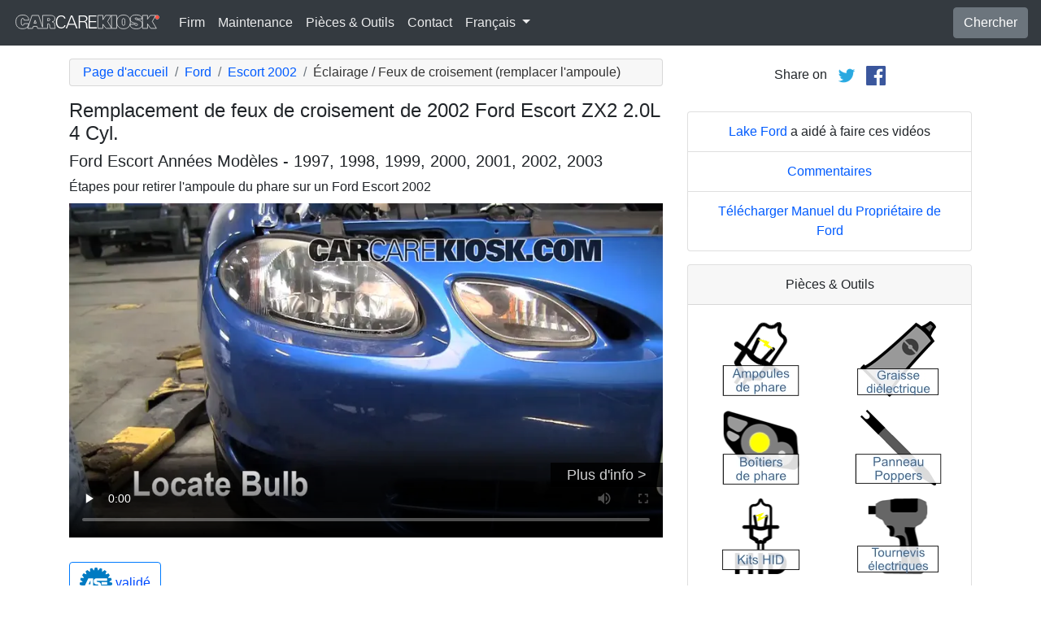

--- FILE ---
content_type: text/html; charset=utf-8
request_url: https://fr.carcarekiosk.com/video/2002_Ford_Escort_ZX2_2.0L_4_Cyl./eclairage/feux-de-croisement
body_size: 8687
content:
<!doctype html>
<html lang="fr">
<head>
<meta charset="utf-8">
<meta name="viewport" content="width=device-width, initial-scale=1, shrink-to-fit=no">
<title>Remplacement de feux de croisement de 2002 Ford Escort ZX2 2.0L 4 Cyl.</title>
<meta name="description" content="Cette vidéo gratuite montre comment remplacer le feu de croisement d'une 2002 Ford Escort ZX2 2.0L 4 Cyl.." />
<meta name="theme-color" content="#fff"/>
<meta property="og:title" content="Remplacement de feux de croisement de 2002 Ford Escort ZX2 2.0L 4 Cyl." />
<meta property="og:type" content="website" />
<meta property="og:url" content="https://fr.carcarekiosk.com/video/2002_Ford_Escort_ZX2_2.0L_4_Cyl./eclairage/feux-de-croisement" />
<meta property="og:image" content="https://d2n97g4vasjwsk.cloudfront.net/2002+Ford+Escort+ZX2+2.0L+4+Cyl.%2FOpen+Hood - 480p.webp" />
<meta property="og:site_name" content="CarCareKiosk" />
<link rel="shortcut icon" href="/favicon.ico">
<link rel="apple-touch-icon" href="/img/apple-touch-icon.png">
<link rel="preconnect" href="https://d2n97g4vasjwsk.cloudfront.net" />
<link rel="stylesheet" href="/saux/cck.min.css?t=20240215" />
<style type="text/css">h1 {font-size:1.5rem} h2,h3{font-size:1.25rem} .carousel-control-next-icon,.carousel-control-prev-icon {filter:invert(1)}.top-ad{min-height:250px}@media (min-width:1200px) {.top-ad{min-height:90px}}</style>
<!-- Google Tag Manager -->
<script>(function(w,d,s,l,i){w[l]=w[l]||[];w[l].push({'gtm.start':
new Date().getTime(),event:'gtm.js'});var f=d.getElementsByTagName(s)[0],
j=d.createElement(s),dl=l!='dataLayer'?'&l='+l:'';j.async=true;j.src=
'https://www.googletagmanager.com/gtm.js?id='+i+dl;f.parentNode.insertBefore(j,f);
})(window,document,'script','dataLayer','GTM-5G6F9JV');</script>
<!-- End Google Tag Manager -->
<script async src="https://securepubads.g.doubleclick.net/tag/js/gpt.js"></script>
<script>
window.googletag = window.googletag || {cmd: []};
var gptAdSlots = [];
googletag.cmd.push(function() {
  var AdSizesA = googletag.sizeMapping().addSize([1200,0],[728,90]).addSize([0,0],[300,250]).build();
  var AdSizesB = googletag.sizeMapping().addSize([1200,0],[728,90]).addSize([0,0],[300,250]).build();
    googletag.defineSlot('/21349734/lights//headlight//resp_A',[[728,90],[300,250]],'div-gpt-ad-1599787350907-0').defineSizeMapping(AdSizesA).addService(googletag.pubads());
  googletag.defineSlot('/21349734/lights//headlight//resp_B',[[728,90],[300,250]],'div-gpt-ad-1599787350907-1').defineSizeMapping(AdSizesB).addService(googletag.pubads());
  googletag.defineSlot('/21349734/lights//headlight//resp_C',[300,250],'div-gpt-ad-1599787350907-2').addService(googletag.pubads());
      googletag.defineSlot('/21349734/lights//headlight//resp_109x93_A',[109,93],'div-gpt-ad-1599787350907-3').addService(googletag.pubads());
        googletag.defineSlot('/21349734/lights//headlight//resp_225x90_A',[225,90],'div-gpt-ad-1599787350907-5').addService(googletag.pubads());
      googletag.defineSlot('/21349734/lights//headlight//resp_275x50_A',[275,50],'div-gpt-ad-1599787350907-6').addService(googletag.pubads());
      googletag.defineSlot('/21349734/lights//headlight//resp_1x1_A',[1,1],'div-gpt-ad-1599787350907-7').addService(googletag.pubads());
                  googletag.pubads().collapseEmptyDivs();
  googletag.enableServices();
});
</script>
<script async src="https://pagead2.googlesyndication.com/pagead/js/adsbygoogle.js?client=ca-pub-7461142793089923"
     crossorigin="anonymous"></script>
</head>
<body data-spy="scroll" data-target="#navbar-video" tyle="position:relative">
<!-- Google Tag Manager (noscript) -->
<noscript><iframe src="https://www.googletagmanager.com/ns.html?id=GTM-5G6F9JV" height="0" width="0" style="display:none;visibility:hidden"></iframe></noscript>
<!-- End Google Tag Manager (noscript) -->
<nav class="navbar navbar-expand-lg sticky-top navbar-dark bg-dark">
    <a class="navbar-brand" href="/" style="padding-top:0"><img src="/img/logo.svg" alt="CarCareKiosk.com" style="width:180px" /></a>
          <button class="navbar-toggler" type="button" data-toggle="collapse" data-target="#navbarSupportedContent" aria-controls="navbarSupportedContent" aria-expanded="false" aria-label="Toggle navigation">
    <span class="navbar-toggler-icon"></span>
  </button>
  <div class="collapse navbar-collapse" id="navbarSupportedContent">
    <ul class="navbar-nav mr-auto">
      <li class="nav-item">
        <a class="nav-link" href="https://fr.carcarekiosk.com/qui-sommes-nous">Firm</a>
      </li>
      <li class="nav-item">
                <a class="nav-link" href="https://fr.carcarekiosk.com/entretien/remplacement-de-la-batterie">Maintenance</a>
              </li>
      <li class="nav-item">
        <a class="nav-link" href="https://fr.carcarekiosk.com/pieces-et-outils">Pièces & Outils</a>
      </li>
            <li class="nav-item">
        <a class="nav-link" href="https://fr.carcarekiosk.com/contacter">Contact</a>
      </li>
      <li class="nav-item dropdown">
        <a class="nav-link dropdown-toggle" href="#" id="navbarDropdown" role="button" data-toggle="dropdown" aria-haspopup="true" aria-expanded="false">
                    Français
                  </a>
        <div class="dropdown-menu" aria-labelledby="navbarDropdown">
                    <a class="dropdown-item" href="https://www.carcarekiosk.com">Anglais</a>
          <a class="dropdown-item" href="https://es.carcarekiosk.com">Espagnol</a>
                  </div>
      </li>
    </ul>
    <a href="/search" class="btn btn-secondary my-2 my-sm-0" type="submit">Chercher</a>
  </div>
  </nav>
<div class="container">
  <style>
.video-container {position:relative;padding-bottom:56.25%}
.video-container iframe {position:absolute;top:0;left:0;width:100%;height:100%}
</style>
<style>
.video-container {position:relative;padding-bottom:56.25%}
video {position:absolute;top:0;left:0;width:100%;height:100%}
#ad-container {position:absolute;top:0;left:0;width:100%}
span.anchor {display:block;position:relative;top:-75px;visibility:hidden;}
@media (max-width:576px) { #div-gpt-ad-1599787350907-0,#div-gpt-ad-1599787350907-1 {min-height:250px} }
</style>
<div class="row mt-3">
	<div class="col-lg-8 col-sm-12 mb-3">
		<nav aria-label="breadcrumb">
			<ol class="breadcrumb">
				<li class="breadcrumb-item">
					<a href="https://fr.carcarekiosk.com/">Page d'accueil</a>
				</li>
				<li class="breadcrumb-item">
					<a href="https://fr.carcarekiosk.com/videos/Ford">Ford</a>
				</li>
				<li class="breadcrumb-item">
					<a href="https://fr.carcarekiosk.com/videos/Ford/Escort/2002">Escort 2002</a>
				</li>
				<li class="breadcrumb-item active" aria-current="page">Éclairage / Feux de croisement (remplacer l'ampoule)</li>
			</ol>
		</nav>
		<h1>Remplacement de feux de croisement de 2002 Ford Escort ZX2 2.0L 4 Cyl.</h1>
		<h2>Ford Escort Années Modèles - 1997, 1998, 1999, 2000, 2001, 2002, 2003</h2>
										
				<p class=" mb-2"><span class="anchor" id="step1"></span>
									Étapes pour retirer l'ampoule du phare sur un Ford Escort 2002		</p>
		<div class="video-container">
			<video id="player" class="video w-100" controls controlsList="nodownload" playsinline preload="none" data-title="Lights HL - Part 1" poster="https://d2n97g4vasjwsk.cloudfront.net/2002+Ford+Escort+ZX2+2.0L+4+Cyl.%2FLights+HL+-+Part+1 - 480p.webp">
								<source src="https://d2n97g4vasjwsk.cloudfront.net/2002%20Ford%20Escort%20ZX2%202.0L%204%20Cyl.%2FLights%20HL.mp4" type="video/mp4">
							</video>
						<div id="ad-container"></div>
					</div>
								<div class="float-right">
			<a href="http://pubads.g.doubleclick.net/gampad/clk?id=682049414&iu=/21349734/lights//headlight//resp_1x1_A" target="_blank" id="VideoAd0" class="video-ads" style="position:relative; top:-90px; background:#000; padding:5px 20px; opacity:0.8; font-size:18px; color:white;">Plus d'info &gt;</a>
		</div>
								<div style="margin:30px 0 10px;">
			<a href="https://fr.carcarekiosk.com/ase-validation" class="btn btn-outline-primary">
		   <img src="/img/ase-logo.svg" alt="Validé ASE : révisé par un technicien certifié ASE" width="40" />
		   		   validé
		   		 </a>
		</div>
								<div class="text-center py-3">
			<div id='div-gpt-ad-1599787350907-0'>
				<script>googletag.cmd.push(function() { googletag.display('div-gpt-ad-1599787350907-0'); });</script>
			</div>
		</div>
							    <div class="text-center p-3">
			<div id='div-gpt-ad-1599787350907-6'>
				<script>googletag.cmd.push(function() { googletag.display('div-gpt-ad-1599787350907-6'); });</script>
			</div>
		</div>
		<p class="pt-2">
			What would you like your bulbs to do?
			<a href="" class="btn btn-outline-secondary mb-2 mr-lg-2 p-2 syllink">See Clearer</a>
			<a href="" class="btn btn-outline-secondary mb-2 mr-lg-2 p-2 syllink">Upgrade To LED</a>
			<a href="" class="btn btn-outline-secondary mb-2 mr-lg-2 p-2 syllink">HID Style</a>
		</p>
		<div class="row d-none sopt" id="SeeClearer">
			<div class="col-lg-1 text-center">
				<svg xmlns="http://www.w3.org/2000/svg" width="48" height="48" fill="green" class="bi bi-check2" viewBox="0 0 16 16">
					<path d="M13.854 3.646a.5.5 0 0 1 0 .708l-7 7a.5.5 0 0 1-.708 0l-3.5-3.5a.5.5 0 1 1 .708-.708L6.5 10.293l6.646-6.647a.5.5 0 0 1 .708 0z"/>
				</svg>
			</div>
			<div class="col-lg-11">
				Consider a premium bulb like the Silverstar Ultra with a specially designed filament, proprietary gas mixture and lamp coating for the best downroad lighting. Learn more about <a href="https://www.sylvania-automotive.com/auto-bulbs.html/?utm_source=CarCareKiosk" target="_blank">Silverstar Ultra</a>.
			</div>
		</div>
		<div class="row d-none sopt" id="UpgradeToLED">
			<div class="col-lg-1 text-center">
				<svg xmlns="http://www.w3.org/2000/svg" width="48" height="48" fill="green" class="bi bi-check2" viewBox="0 0 16 16">
					<path d="M13.854 3.646a.5.5 0 0 1 0 .708l-7 7a.5.5 0 0 1-.708 0l-3.5-3.5a.5.5 0 1 1 .708-.708L6.5 10.293l6.646-6.647a.5.5 0 0 1 .708 0z"/>
				</svg>
			</div>
			<div class="col-lg-11">
				Upgrade your fog lights to LED with a direct install option that will connect easily to your car’s existing bulb housing. Sylvania has an option with aviation grade aluminum body and a turbo cooled fan. <a href="https://www.sylvania-automotive.com/led/?utm_source=CarCareKiosk" target="_blank">Check out Sylvania LEDs</a>.
			</div>
		</div>
		<div class="row d-none sopt" id="HIDStyle">
			<div class="col-lg-1 text-center">
				<svg xmlns="http://www.w3.org/2000/svg" width="48" height="48" fill="green" class="bi bi-check2" viewBox="0 0 16 16">
					<path d="M13.854 3.646a.5.5 0 0 1 0 .708l-7 7a.5.5 0 0 1-.708 0l-3.5-3.5a.5.5 0 1 1 .708-.708L6.5 10.293l6.646-6.647a.5.5 0 0 1 .708 0z"/>
				</svg>
			</div>
			<div class="col-lg-11">
				Consider a bulb like the zXe with a proprietary Xenon gas mixture to match the white light of HID lights for the brightest headlight and added clarity.  More information on <a href="https://www.sylvania-automotive.com/hid/?utm_source=CarCareKiosk" target="_blank">zXe bulbs</a>.
			</div>
		</div>
				<div class="card mt-3 text-center" style="clear:both">
			<div class="card-header">
				<a href="https://fr.carcarekiosk.com/qui-sommes-nous/hans-angermeier" itemprop="url">
					<img class="rounded-circle" src="/img/hans-angermeier.webp" alt="Hans Angermeier" width="100" loading="lazy" />
				</a>
			</div>
			<div class="card-body">
				<p class="card-title author">Auteur</p>
								<p class="card-text"><span><a href="https://fr.carcarekiosk.com/qui-sommes-nous/hans-angermeier"><span>Hans Angermeier</span></a></span> est un technicien de maintenance et de réparation légère certifié ASE et a produit plus de 100 000 vidéos montrant aux conducteurs comment réparer les choses sur leurs voitures. Il possède une vaste expertise sur les procédures de réparation de base couvrant la majorité des voitures sur la route. Au cours des 10 dernières années, Hans s'est concentré sur la construction de CarCareKiosk, qui est visité par des millions de conducteurs chaque mois.</p>
							</div>
		</div>
				<div class="text-center py-3">
			<div id='div-gpt-ad-1599787350907-1'>
				<script>googletag.cmd.push(function() { googletag.display('div-gpt-ad-1599787350907-1'); });</script>
			</div>
		</div>
		<div class="row text-center pt-5">
    	    	    	    	<div class="col-md-6 mb-3">
				<div class="card border-dark mb-3">
					<a href="https://fr.carcarekiosk.com/video/2002_Ford_Escort_ZX2_2.0L_4_Cyl./eclairage/feu-clignotant-avant"><img src="https://d2n97g4vasjwsk.cloudfront.net/2002+Ford+Escort+ZX2+2.0L+4+Cyl.%2FLights+TSF+-+Part+1 - 480p.webp" alt="2002 Ford Escort ZX2 2.0L 4 Cyl. Éclairage Feu clignotant avant (remplacer l'ampoule)" class="card-img-top" loading="lazy" /></a>
					<div class="card-header">
						<a href="https://fr.carcarekiosk.com/video/2002_Ford_Escort_ZX2_2.0L_4_Cyl./eclairage/feu-clignotant-avant">Remplacez les feux clignotants avant</a>
					</div>
					<div class="card-body">
		        <p>Si le clignotant clignote trop vite ou ne clignote plus, il est fort probable que l'ampoule soit grillée </p>
          </div>
          <div class="card-footer bg-white">
          	<small>2002 Ford Escort ZX2 2.0L 4 Cyl.</small>
          </div>
	      </div>
		  </div>
			    	    	    	<div class="col-md-6 mb-3">
				<div class="card border-dark mb-3">
					<a href="https://fr.carcarekiosk.com/video/2002_Ford_Escort_ZX2_2.0L_4_Cyl./pneus-et-roues/changer-un-pneu-creve"><img src="https://d2n97g4vasjwsk.cloudfront.net/2002+Ford+Escort+ZX2+2.0L+4+Cyl.%2FTire+Change+-+Part+1 - 480p.webp" alt="2002 Ford Escort ZX2 2.0L 4 Cyl. Pneus et roues Changer un pneu crevé" class="card-img-top" loading="lazy" /></a>
					<div class="card-header">
						<a href="https://fr.carcarekiosk.com/video/2002_Ford_Escort_ZX2_2.0L_4_Cyl./pneus-et-roues/changer-un-pneu-creve">Changez un pneu crevé</a>
					</div>
					<div class="card-body">
		        <p>Apprenez où se trouvent la roue de secours et le cric avant d'en avoir besoin sur l'autoroute</p>
          </div>
          <div class="card-footer bg-white">
          	<small>2002 Ford Escort ZX2 2.0L 4 Cyl.</small>
          </div>
	      </div>
		  </div>
			    	    	    	<div class="col-md-6 mb-3">
				<div class="card border-dark mb-3">
					<a href="https://fr.carcarekiosk.com/video/1994_Mercury_Tracer_1.9L_4_Cyl._Sedan/climatisation/ajouter-du-refrigerant"><img src="https://d2n97g4vasjwsk.cloudfront.net/1994+Mercury+Tracer+1.9L+4+Cyl.+Sedan%2FAir+Conditioning+Fill+-+Part+1 - 480p.webp" alt="1994 Mercury Tracer 1.9L 4 Cyl. Sedan Climatisation Ajouter du réfrigérant" class="card-img-top" loading="lazy" /></a>
					<div class="card-header">
						<a href="https://fr.carcarekiosk.com/video/1994_Mercury_Tracer_1.9L_4_Cyl._Sedan/climatisation/ajouter-du-refrigerant">A/C soufflant de l'air chaud?</a>
					</div>
					<div class="card-body">
		        <p>Si votre voiture souffle de l'air chaud lorsque votre climatiseur est allumé, essayez d'abord de recharger le fréon</p>
          </div>
          <div class="card-footer bg-white">
          	<small>1994 Mercury Tracer 1.9L 4 Cyl. Sedan</small>
          </div>
	      </div>
		  </div>
			    	    	    	<div class="col-md-6 mb-3">
				<div class="card border-dark mb-3">
					<a href="https://fr.carcarekiosk.com/video/2002_Ford_Escort_ZX2_2.0L_4_Cyl./eclairage/feu-stop"><img src="https://d2n97g4vasjwsk.cloudfront.net/2002+Ford+Escort+ZX2+2.0L+4+Cyl.%2FLights+TL+-+Part+1 - 480p.webp" alt="2002 Ford Escort ZX2 2.0L 4 Cyl. Éclairage Feu stop (remplacer ampoule)" class="card-img-top" loading="lazy" /></a>
					<div class="card-header">
						<a href="https://fr.carcarekiosk.com/video/2002_Ford_Escort_ZX2_2.0L_4_Cyl./eclairage/feu-stop">Remplacez les feux stop</a>
					</div>
					<div class="card-body">
		        <p>Les feux stop grillés multiplient les possibilités d'être heurtés par derrière : vérifiez et remplacez vos feux</p>
          </div>
          <div class="card-footer bg-white">
          	<small>2002 Ford Escort ZX2 2.0L 4 Cyl.</small>
          </div>
	      </div>
		  </div>
					</div>
		<div class="row mb-3">
			<div class="col">
				<a href="https://fr.carcarekiosk.com/videos/Ford/Escort/2002" class="btn btn-outline-primary btn-lg btn-block">Regarder toutes les vidéos de 2002 Ford Escort</a>
			</div>
		</div>
			</div>
		<div class="col-lg-4 col-sm-12 text-center">
		<div class="mt-2">
			Share on &nbsp; 
			<a href="https://twitter.com/share?url=https://fr.carcarekiosk.com/video/2002_Ford_Escort_ZX2_2.0L_4_Cyl./eclairage/feux-de-croisement&text=Remplacement%20de%20feux%20de%20croisement%20de%202002%20Ford%20Escort%20ZX2%202.0L%204%20Cyl.&via=CarCareKiosk&hashtags=fixeditmyself" target="_blank"><img src="/img/twitter.png" alt="Share on Twitter" width="24" /></a>
			 &nbsp; 
			<a href="https://www.facebook.com/sharer.php?u=https://fr.carcarekiosk.com/video/2002_Ford_Escort_ZX2_2.0L_4_Cyl./eclairage/feux-de-croisement&title=Remplacement%20de%20feux%20de%20croisement%20de%202002%20Ford%20Escort%20ZX2%202.0L%204%20Cyl." target="_blank"><img src="/img/facebook.png" alt="Share on Facebook" width="24" /></a>
		</div>
		<div class="text-center py-3">
						<div id='div-gpt-ad-1599787350907-2' style="min-height:250px">
				<script>googletag.cmd.push(function() { googletag.display('div-gpt-ad-1599787350907-2'); });</script>
			</div>
									<div id='div-gpt-ad-1599787350907-7'>
				<script>googletag.cmd.push(function() { googletag.display('div-gpt-ad-1599787350907-7'); });</script>
			</div>
					</div>
				<ul class="list-group mb-3">
			<li class="list-group-item">
								<a href="https://www.lakefordmke.com/?utm_source=CarCareKiosk&utm_medium=Video&utm_campaign=CarCareKiosk" target="_blank">Lake Ford</a> a aidé à faire ces vidéos
							</li>
			<li class="list-group-item"><a href="mailto:info@carcarekiosk.com?subject=Feedback&body=https://www.carcarekiosk.com/video/2002 Ford Escort ZX2 2.0L 4 Cyl./eclairage/feux-de-croisement">Commentaires</a></li>
			<li class="list-group-item"><a href="https://owner.ford.com/servlet/ContentServer?pagename=Owner/Page/OwnerGuidePageVehicleLookup&BackToLogin=Owner/Page/OwnerGuidePage&ord=3500409" target="_blank">Télécharger Manuel du Propriétaire de Ford</a></li>
		</ul>
				<div class="card mb-3">
			<div class="card-header text-center">
				Pièces & Outils			</div>
			<div class="card-body">
				<div class="row">
										<div class="col-6 text-center pb-3">
							
			        	<a href="https://fr.carcarekiosk.com/pieces-et-outils#ampoules-de-phare">
			        		<picture>
								<source type="image/webp" srcset="/img/parts-and-tools/ampoules-de-phare.webp">
								<source type="image/png" srcset="/img/parts-and-tools/ampoules-de-phare.png">
								<img src="/img/parts-and-tools/ampoules-de-phare.png" alt="ampoules de phare" loading="lazy" />
							</picture>
			        	</a>
			        				        </div>
			        					<div class="col-6 text-center pb-3">
							
			        	<a href="https://fr.carcarekiosk.com/pieces-et-outils#graisse-diélectrique">
			        		<picture>
								<source type="image/webp" srcset="/img/parts-and-tools/graisse-dielectrique.webp">
								<source type="image/png" srcset="/img/parts-and-tools/graisse-dielectrique.png">
								<img src="/img/parts-and-tools/graisse-dielectrique.png" alt="graisse diélectrique" loading="lazy" />
							</picture>
			        	</a>
			        				        </div>
			        					<div class="col-6 text-center pb-3">
							
			        	<a href="https://www.amazon.com/mn/search/?_encoding=UTF8&amp;bbn=3094869011&amp;camp=1789&amp;creative=390957&amp;linkCode=ur2&amp;qid=1344637091&amp;rh=n%3A15684181%2Cn%3A!15690151%2Cn%3A15719731%2Cn%3A15729591%2Cn%3A15729941%2Cn%3A3094869011%2Cn%3A318323011&amp;rnid=3094869011&amp;tag=carc0a-20#boîtiers-de-phare" target="_blank" rel="nofollow">
			        		<picture>
								<source type="image/webp" srcset="/img/parts-and-tools/boitiers-de-phare.webp">
								<source type="image/png" srcset="/img/parts-and-tools/boitiers-de-phare.png">
								<img src="/img/parts-and-tools/boitiers-de-phare.png" alt="boîtiers de phare" loading="lazy" />
							</picture>
			        	</a>
			        				        </div>
			        					<div class="col-6 text-center pb-3">
							
			        	<a href="https://fr.carcarekiosk.com/pieces-et-outils#panneau-poppers">
			        		<picture>
								<source type="image/webp" srcset="/img/parts-and-tools/panneau-poppers.webp">
								<source type="image/png" srcset="/img/parts-and-tools/panneau-poppers.png">
								<img src="/img/parts-and-tools/panneau-poppers.png" alt="panneau poppers" loading="lazy" />
							</picture>
			        	</a>
			        				        </div>
			        					<div class="col-6 text-center pb-3">
							
			        	<a href="https://fr.carcarekiosk.com/pieces-et-outils#kits-hid">
			        		<picture>
								<source type="image/webp" srcset="/img/parts-and-tools/kits-hid.webp">
								<source type="image/png" srcset="/img/parts-and-tools/kits-hid.png">
								<img src="/img/parts-and-tools/kits-hid.png" alt="kits hid" loading="lazy" />
							</picture>
			        	</a>
			        				        </div>
			        					<div class="col-6 text-center pb-3">
							
			        	<a href="https://fr.carcarekiosk.com/pieces-et-outils#tournevis-électriques">
			        		<picture>
								<source type="image/webp" srcset="/img/parts-and-tools/tournevis-electriques.webp">
								<source type="image/png" srcset="/img/parts-and-tools/tournevis-electriques.png">
								<img src="/img/parts-and-tools/tournevis-electriques.png" alt="tournevis électriques" loading="lazy" />
							</picture>
			        	</a>
			        				        </div>
			        					<div class="col-6 text-center pb-3">
							
			        	<a href="https://www.amazon.com/mn/search/?_encoding=UTF8&amp;bbn=15729941&amp;camp=1789&amp;creative=390957&amp;linkCode=ur2&amp;qid=1344639780&amp;rh=n%3A15684181%2Cn%3A!15690151%2Cn%3A15719731%2Cn%3A15729591%2Cn%3A15729941%2Cn%3A15730371&amp;rnid=15729941&amp;tag=carc0a-20#kits-led" target="_blank" rel="nofollow">
			        		<picture>
								<source type="image/webp" srcset="/img/parts-and-tools/kits-led.webp">
								<source type="image/png" srcset="/img/parts-and-tools/kits-led.png">
								<img src="/img/parts-and-tools/kits-led.png" alt="kits led" loading="lazy" />
							</picture>
			        	</a>
			        				        </div>
			        					<div class="col-6 text-center pb-3">
							
			        	<a href="https://www.amazon.com/mn/search/?_encoding=UTF8&amp;bbn=486555011&amp;camp=1789&amp;creative=390957&amp;linkCode=ur2&amp;qid=1344371186&amp;rh=n%3A228013%2Cn%3A!468240%2Cn%3A3180231%2Cn%3A486555011%2Cn%3A553608&amp;rnid=486555011&amp;tag=carc0a-20#gants" target="_blank" rel="nofollow">
			        		<picture>
								<source type="image/webp" srcset="/img/parts-and-tools/gants.webp">
								<source type="image/png" srcset="/img/parts-and-tools/gants.png">
								<img src="/img/parts-and-tools/gants.png" alt="gants" loading="lazy" />
							</picture>
			        	</a>
			        				        </div>
			        				</div>
				<div class="row">
					<div class="col-md-12 pt-3 small">
						Nous pouvons gagner une commission sur les achats éligibles en tant qu'associé Amazon					</div>
				</div>
			</div>
			<div class="card-footer text-center">
				<a href="https://fr.carcarekiosk.com/pieces-et-outils">Liste entière des pièces de rechange et d'outils</a>
			</div>
		</div>
		<div class="card mb-3">
			<div class="card-header">
				Description de la vidéo			</div>
			<div class="card-body">
				<p><p>Cette vidéo vous montre comment remplacer une ampoule de phare dans votre Ford Escort 2002. Les phares s'assombrissent jusqu'à 20 % avec le temps et finissent par s'éteindre - pour cette raison, nous vous recommandons de changer vos phares par paires. Changer les deux ampoules de phare de votre Escort en même temps permettra aux deux ampoules d'avoir la même intensité et empêchera la nouvelle ampoule de phare d'apparaître plus lumineuse que l'ampoule du côté opposé.</p><p>Dans certaines Ford, le feu de route est la même ampoule que le phare et il est possible que le feu de route fonctionne, mais le phare soit grillé même s'il s'agit de la même ampoule (et vice versa). Certaines Ford sont équipées de phares à décharge à haute intensité, parfois appelés phares au xénon. Les phares au xénon ont un ballast pour allumer les feux au xénon haute tension lorsqu'ils s'allument qui peuvent rester sous tension même si les feux sont éteints. Assurez-vous de débrancher l'ensemble de phare ou la batterie avant d'essayer de le remplacer. Si votre Escort a un phare HID grillé, il peut s'agir d'une ampoule grillée ou d'un ballast de phare défectueux.</p><p>Le coût de remplacement d'une ampoule de phare pour votre Escort varie en fonction de l'endroit où vous vous rendez pour faire remplacer votre phare. Les concessionnaires Ford auront tendance à être plus chers et les détaillants de pièces comme AutoZone le remplaceront souvent gratuitement si vous y achetez des ampoules. Lorsque vous changez le phare de votre Escort, il est important de ne pas toucher la partie en verre de l'ampoule avec les doigts car l'huile du bout des doigts fera brûler cette partie de l'ampoule plus chaude, ce qui raccourcit considérablement la durée de vie de l'ampoule.</p></p>
			</div>
	    </div>
	    	    <div class="text-center pb-3">
			<div id='div-gpt-ad-1599787350907-5'>
				<script>googletag.cmd.push(function() { googletag.display('div-gpt-ad-1599787350907-5'); });</script>
			</div>
		</div>
				<ul class="list-group mb-3">
						<li class="list-group-item">Advance Auto coupon pour 20% de réduction sur toute la commande: <a href="https://advance-auto-parts.evyy.net/c/1201422/404731/2190" target="_blank">KIOSK20</a></li>
					</ul>
		    </div>
</div>
</div>
<footer style="color:white;background-color:#6c757d;border-top:.05rem solid #e5e5e5;margin-top:2rem">
  <div class="container">
    <div class="row">
      <div class="col-md-12 text-center m-3">
        <p>
          <a href="#" class="btn btn-outline-light">Retour au sommet</a>
        </p>
        <p><img src="/img/logo.svg" alt="CarCareKiosk.com" style="width:200px" /></p>
        <p>L'utilisation de ce site constitue l'acceptation de nos <a href="/terms" class="text-light"><u>Conditions du service</u></a> et de notre <a href="/privacy" class="text-light"><u>Politique de privacité</u></a>. Copyright © 2010 - 2026 Flatsix, LLC. Tous droits réservés. Les marques registrées appartiennent à leurs propriétaires respectifs. Ce service n'a aucune association avec les entreprises d'automobiles qui sont mentionnées sur ce site.</p>
      </div>
    </div>
  </div>
</footer>
<script src="https://code.jquery.com/jquery-3.5.1.slim.min.js"></script>
<script src="https://cdn.jsdelivr.net/npm/bootstrap@4.5.3/dist/js/bootstrap.bundle.min.js" integrity="sha384-ho+j7jyWK8fNQe+A12Hb8AhRq26LrZ/JpcUGGOn+Y7RsweNrtN/tE3MoK7ZeZDyx" crossorigin="anonymous" async></script>
<script>
</script>
<script src="/saux/lazysizes.min.js"></script>
<script src="/saux/ls.unveilhooks.min.js"></script>
<script src="//imasdk.googleapis.com/js/sdkloader/ima3.js"></script>
<script>
$('.disclaimer').click(function(e) {
    $(this).parent().next().html($('#Disclaimer').html());
    $(this).parent().next().toggle();
    if( $(this).find('img').attr('src') == '/img/info.svg' )
       $(this).find('img').attr('src','/img/info-reverse.svg');
    else
       $(this).find('img').attr('src','/img/info.svg');
    e.preventDefault();
});
$('.video').addClass('lazyload');
$('video').on('play', function(e) {
  $('video').not(this).each(function() {
    this.pause()
  });
});
$('video').on('contextmenu',function(e) {
  e.preventDefault();
});

var videoElement;
var adsLoaded = false;
var adContainer;
var adDisplayContainer;
var adsLoader;
var adsManager;
var playing = false;
var adsActive = false;
var iPad = ( navigator.platform === 'iPad' || (navigator.platform === 'MacIntel' && navigator.maxTouchPoints > 1) );

window.addEventListener('load', function(event) {
  videoElement = document.getElementById('player');
  if( !iPad ) {
    initializeIMA();
    videoElement.addEventListener('play', function(event) {
      loadAds(event);
    });
  }
});

window.addEventListener('resize', function(event) {
  if(adsManager) {
    var width = videoElement.clientWidth;
    var height = videoElement.clientHeight;
    adsManager.resize(width, height, google.ima.ViewMode.NORMAL);
  }
});

function initializeIMA() {
  adContainer = document.getElementById('ad-container');
  if( (navigator.userAgent.match(/(iPod|iPhone|iPad)/) || navigator.userAgent.toLowerCase().indexOf('android') > -1) )
    adContainer.addEventListener('click', adContainerClick);
  adDisplayContainer = new google.ima.AdDisplayContainer(adContainer, videoElement);
  adsLoader = new google.ima.AdsLoader(adDisplayContainer);
  adsLoader.addEventListener(
      google.ima.AdsManagerLoadedEvent.Type.ADS_MANAGER_LOADED,
      onAdsManagerLoaded,
      false);
  adsLoader.addEventListener(
      google.ima.AdErrorEvent.Type.AD_ERROR,
      onAdError,
      false);

  videoElement.addEventListener('ended', function() {
    adsLoader.contentComplete();
  });

  var adsRequest = new google.ima.AdsRequest();
    adsRequest.adTagUrl = 'https://pubads.g.doubleclick.net/gampad/ads?iu=/21349734/lights//headlight//resp_video-ad&description_url=[description_url]&tfcd=0&npa=0&sz=854x480&gdfp_req=1&output=vast&unviewed_position_start=1&env=vp&impl=s&correlator=[timestamp]';
  
  adsRequest.linearAdSlotWidth = videoElement.clientWidth;
  adsRequest.linearAdSlotHeight = videoElement.clientHeight;
  adsRequest.nonLinearAdSlotWidth = videoElement.clientWidth;
  adsRequest.nonLinearAdSlotHeight = videoElement.clientHeight / 3;

  adsLoader.requestAds(adsRequest);
}

function loadAds(event) {
  if(adsLoaded) {
    return;
  }
  adsLoaded = true;

  event.preventDefault();

  videoElement.load();
  adDisplayContainer.initialize();

  var width = videoElement.clientWidth;
  var height = videoElement.clientHeight;
  try {
    adsManager.init(width, height, google.ima.ViewMode.NORMAL);
    adsManager.start();
  } catch (adError) {
    videoElement.play();
  }
}

function onAdsManagerLoaded(adsManagerLoadedEvent) {
  var adsRenderingSettings = new google.ima.AdsRenderingSettings();
  adsRenderingSettings.restoreCustomPlaybackStateOnAdBreakComplete = true;

  adsManager = adsManagerLoadedEvent.getAdsManager(
      videoElement, adsRenderingSettings);

  adsManager.addEventListener(
      google.ima.AdErrorEvent.Type.AD_ERROR,
      onAdError);  
  adsManager.addEventListener(
      google.ima.AdEvent.Type.CONTENT_PAUSE_REQUESTED,
      onContentPauseRequested);
  adsManager.addEventListener(
      google.ima.AdEvent.Type.CONTENT_RESUME_REQUESTED,
      onContentResumeRequested);
  adsManager.addEventListener(
      google.ima.AdEvent.Type.LOADED,
      onAdLoaded);
}

function onAdError(adErrorEvent) {
  if(adsManager) {
    adsManager.destroy();
  }
}

function onContentPauseRequested() {
  videoElement.controls = false;
  adsActive = true;
  playing = true;
  videoElement.pause();
}

function onContentResumeRequested() {
  videoElement.controls = true;
  $('#ad-container').hide();
  videoElement.play();
  adsActive = false;
}

function adContainerClick(event) {
  if(adsActive) {
    if(playing) {
      adsManager.pause();
    } else {
      adsManager.resume();
    }
  } else {
    if(playing) {
      videoElement.pause();
    } else {
      videoElement.play();
    }
  }

  playing = !playing;
}

function onAdLoaded(adEvent) {
  var ad = adEvent.getAd();
  if (!ad.isLinear()) {
    videoElement.play();
  }
}
</script>
</body>
</html>

--- FILE ---
content_type: text/html; charset=utf-8
request_url: https://www.google.com/recaptcha/api2/aframe
body_size: 267
content:
<!DOCTYPE HTML><html><head><meta http-equiv="content-type" content="text/html; charset=UTF-8"></head><body><script nonce="HUJSoGnOP7D5tM6mmTOaZw">/** Anti-fraud and anti-abuse applications only. See google.com/recaptcha */ try{var clients={'sodar':'https://pagead2.googlesyndication.com/pagead/sodar?'};window.addEventListener("message",function(a){try{if(a.source===window.parent){var b=JSON.parse(a.data);var c=clients[b['id']];if(c){var d=document.createElement('img');d.src=c+b['params']+'&rc='+(localStorage.getItem("rc::a")?sessionStorage.getItem("rc::b"):"");window.document.body.appendChild(d);sessionStorage.setItem("rc::e",parseInt(sessionStorage.getItem("rc::e")||0)+1);localStorage.setItem("rc::h",'1769906783782');}}}catch(b){}});window.parent.postMessage("_grecaptcha_ready", "*");}catch(b){}</script></body></html>